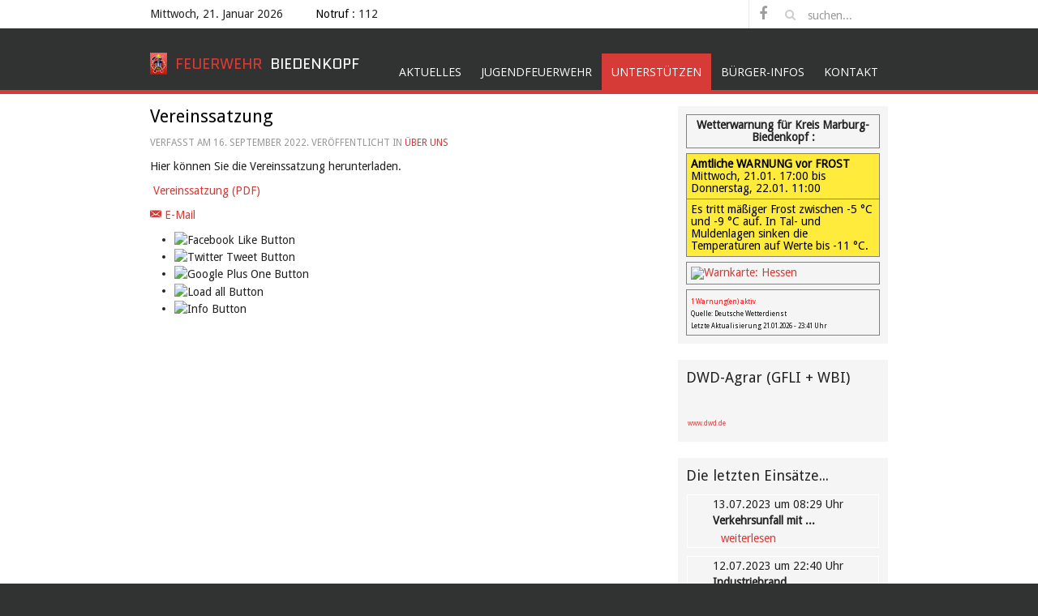

--- FILE ---
content_type: text/html; charset=utf-8
request_url: https://feuerwehr-biedenkopf.de/2015-01-12-22-11-09/vereinssatzung
body_size: 5505
content:
<!DOCTYPE HTML>
<html lang="de-de" dir="ltr"  data-config='{"twitter":0,"plusone":0,"facebook":0,"style":"feuerwehrv3"}'>

<head>
<meta charset="utf-8">
<meta http-equiv="X-UA-Compatible" content="IE=edge">
<meta name="viewport" content="width=device-width, initial-scale=1">
<base href="https://feuerwehr-biedenkopf.de/2015-01-12-22-11-09/vereinssatzung" />
	<meta name="keywords" content="Biedenkopf,Kernstadt,Freiwillige,Feuerwehr,Ehrenamt,Jugendfeuerwehr,Fahrzeuge,Mitmachen,Anmelden,Einsätze,Berichte,Informationen" />
	<meta name="rights" content="(c) Freiwillige Feuerwehr e. V." />
	<meta name="author" content="Ringo Gust" />
	<meta name="description" content="Die freiwillige Feuerwehr in Biedenkopf. Wir sind immer für Sie zur Stelle, wenn es brennt." />
	<meta name="generator" content="Joomla! - Open Source Content Management" />
	<title>Vereinssatzung - Feuerwehr Biedenkopf</title>
	<link href="https://www.feuerwehr-biedenkopf.de/2015-01-12-22-11-09/vereinssatzung" rel="canonical" />
	<link href="https://feuerwehr-biedenkopf.de/component/search/?Itemid=831&amp;format=opensearch" rel="search" title="Suchen Feuerwehr Biedenkopf" type="application/opensearchdescription+xml" />
	<link href="/templates/feuerwehrv3/favicon.ico" rel="shortcut icon" type="image/vnd.microsoft.icon" />
	<link href="/plugins/content/pdf_embed/assets/css/style.css" rel="stylesheet" type="text/css" />
	<link href="/plugins/content/2clicksocialbuttons/2clicksocialbuttons.css" rel="stylesheet" type="text/css" />
	<link href="/components/com_einsatzkomponente/assets/css/einsatzkomponente.css" rel="stylesheet" type="text/css" />
	<script type="application/json" class="joomla-script-options new">{"csrf.token":"8f903d2a730eb5c92aa1b44b883ce4ec","system.paths":{"root":"","base":""}}</script>
	<script src="/media/system/js/mootools-core.js?d7ed4407d634420c80a3e3912f338e71" type="text/javascript"></script>
	<script src="/media/system/js/core.js?d7ed4407d634420c80a3e3912f338e71" type="text/javascript"></script>
	<script src="/media/system/js/mootools-more.js?d7ed4407d634420c80a3e3912f338e71" type="text/javascript"></script>
	<script src="/media/jui/js/jquery.min.js?d7ed4407d634420c80a3e3912f338e71" type="text/javascript"></script>
	<script src="/media/jui/js/jquery-noconflict.js?d7ed4407d634420c80a3e3912f338e71" type="text/javascript"></script>
	<script src="/media/jui/js/jquery-migrate.min.js?d7ed4407d634420c80a3e3912f338e71" type="text/javascript"></script>
	<script src="/plugins/content/2clicksocialbuttons/2clicksocialbuttons.js" type="text/javascript"></script>
	<script src="/media/jui/js/bootstrap.min.js?d7ed4407d634420c80a3e3912f338e71" type="text/javascript"></script>
	<script type="text/javascript">
jQuery(function($) {
			 $('.hasTip').each(function() {
				var title = $(this).attr('title');
				if (title) {
					var parts = title.split('::', 2);
					var mtelement = document.id(this);
					mtelement.store('tip:title', parts[0]);
					mtelement.store('tip:text', parts[1]);
				}
			});
			var JTooltips = new Tips($('.hasTip').get(), {"maxTitleChars": 50,"fixed": false});
		});
	</script>

<link rel="apple-touch-icon-precomposed" href="/templates/feuerwehrv3/apple_touch_icon.png">
<link rel="stylesheet" href="/templates/feuerwehrv3/styles/feuerwehrv3/css/bootstrap.css">
<link rel="stylesheet" href="/templates/feuerwehrv3/styles/feuerwehrv3/css/theme.css">
<link rel="stylesheet" href="/templates/feuerwehrv3/styles/feuerwehrv3/css/custom.css">
<script src="/templates/feuerwehrv3/warp/vendor/uikit/js/uikit.js"></script>
<script src="/templates/feuerwehrv3/warp/vendor/uikit/js/components/autocomplete.js"></script>
<script src="/templates/feuerwehrv3/warp/vendor/uikit/js/components/search.js"></script>
<script src="/templates/feuerwehrv3/warp/js/social.js"></script>
<script src="/templates/feuerwehrv3/js/theme.js"></script>
<script src="/templates/feuerwehrv3/styles/feuerwehrv3/js/sticky.min.js"></script>
</head>

<body class="tm-sidebar-a-right tm-sidebars-1 tm-isblog">

				<div class="tm-toolbar uk-clearfix">
            <div class="uk-container uk-container-center">
	            <div class="uk-float-left time uk-hidden-small"><time datetime="2026-01-21">Mittwoch, 21. Januar 2026</time></div>

								<div class="uk-float-left time">
					<div class="uk-panel">
	<div><span class="notruf">Notruf</span> : 112</div></div>				</div>
				
								<div class="uk-navbar-flip">
					<div class="uk-hidden-small">
<form id="search-87" class="uk-search" action="/2015-01-12-22-11-09/vereinssatzung" method="post" role="search" data-uk-search="{'source': '/component/search/?tmpl=raw&amp;type=json&amp;ordering=&amp;searchphrase=all', 'param': 'searchword', 'msgResultsHeader': 'Suchergebnis', 'msgMoreResults': 'Weitere Ergebnisse', 'msgNoResults': 'Nichts gefunden', flipDropdown: 1}">
	<input class="uk-search-field" type="search" name="searchword" placeholder="suchen...">
	<input type="hidden" name="task"   value="search">
	<input type="hidden" name="option" value="com_search">
	<input type="hidden" name="Itemid" value="831">
</form></div>
				</div>
				
								<div class="uk-float-right"><div class="uk-panel">
	<div class="social-icon-buttons"><a href="https://de-de.facebook.com/feuerwehr-biedenkopf" target="_blank" class="uk-icon-button uk-icon-facebook"></a></div></div></div>
				
			</div><!-- .uk-container uk-container-center end -->
		</div><!-- .tm-toolbar end -->
        		

				<nav class="tm-navbar uk-navbar" data-uk-sticky="{top:-200, animation: 'uk-animation-slide-top'}">
           
			<div class="uk-container uk-container-center" >

						<a class="tm-logo uk-clearfix uk-hidden-small" href="https://feuerwehr-biedenkopf.de">
	<p><img class="iconf" src="/images/feuerwehrv31/logo.png" alt="logo" />Feuerwehr<span class="logotext">Biedenkopf</span></p></a>
			            
          
						<div class="uk-navbar-content uk-visible-small " ><a class="tm-logo-small" href="https://feuerwehr-biedenkopf.de">
	<img class="iconf" src="/images/feuerwehrv31/logo.png" alt="logo" />Feuerwehr<span class="logotext">Biedenkopf</span></a></div>
			
			 <div class="uk-navbar-flip">

				<div class="uk-visible-large">
										<ul class="uk-navbar-nav uk-hidden-small">
<li class="uk-parent" data-uk-dropdown="{}" aria-haspopup="true" aria-expanded="false"><a href="/aktuelles">Aktuelles</a><div class="uk-dropdown uk-dropdown-navbar uk-dropdown-width-1"><div class="uk-grid uk-dropdown-grid"><div class="uk-width-1-1"><ul class="uk-nav uk-nav-navbar"><li><a href="/aktuelles/einsaetze">Einsätze</a></li><li><a href="/aktuelles/einsatzkarte">Einsatzkarte</a></li><li><a href="/aktuelles/fahrzeuge">Einsatzfahrzeuge</a></li><li><a href="/aktuelles/einsatzstichworte">Einsatzstichworte</a></li><li><a href="/aktuelles/allgemeines">Allgemein</a></li><li><a href="/aktuelles/dienstplan">Dienstplan</a></li><li><a href="https://feuerwehr-biedenkopf.de/aktuelles/digital-funk">Digital Funk</a></li></ul></div></div></div></li><li class="uk-parent" data-uk-dropdown="{}" aria-haspopup="true" aria-expanded="false"><a href="/jugendfeuerwehr">Jugendfeuerwehr</a><div class="uk-dropdown uk-dropdown-navbar uk-dropdown-width-1"><div class="uk-grid uk-dropdown-grid"><div class="uk-width-1-1"><ul class="uk-nav uk-nav-navbar"><li><a href="/jugendfeuerwehr/ueber-uns">Über uns</a></li><li><a href="/jugendfeuerwehr/dienstplan">Dienstplan</a></li></ul></div></div></div></li><li class="uk-parent uk-active" data-uk-dropdown="{}" aria-haspopup="true" aria-expanded="false"><a href="#">Unterstützen</a><div class="uk-dropdown uk-dropdown-navbar uk-dropdown-width-1"><div class="uk-grid uk-dropdown-grid"><div class="uk-width-1-1"><ul class="uk-nav uk-nav-navbar"><li><a href="/2015-01-12-22-11-09/mitglied-werden">Mitglied werden</a></li><li><a href="/2015-01-12-22-11-09/helfen-sie-uns-helfen">Helfen Sie uns helfen</a></li><li class="uk-active"><a href="/2015-01-12-22-11-09/vereinssatzung">Vereinssatzung</a></li></ul></div></div></div></li><li class="uk-parent" data-uk-dropdown="{}" aria-haspopup="true" aria-expanded="false"><a href="/buerger-infos">Bürger-Infos</a><div class="uk-dropdown uk-dropdown-navbar uk-dropdown-width-1"><div class="uk-grid uk-dropdown-grid"><div class="uk-width-1-1"><ul class="uk-nav uk-nav-navbar"><li><a href="/buerger-infos/partner-der-feuerwehr">Partner der Feuerwehr</a></li></ul></div></div></div></li><li><a href="/kontakt">Kontakt</a></li></ul>									</div>

								<a href="#offcanvas" class="uk-navbar-toggle uk-hidden-large" data-uk-offcanvas></a>
				
			</div>

			</div><!-- .uk-container uk-container-center end -->

		</nav><!-- .tm-navbar uk-navbar end -->
		
      
      <div class="main">

		    <div class="uk-container uk-container-center">
				
				
								<div class="tm-middle uk-grid" data-uk-grid-match data-uk-grid-margin>

										<div class="tm-main uk-width-medium-7-10">

						
												<main class="tm-content uk-responsive-width">

							
							<div id="system-message-container">
</div>
<article class="uk-article" >

	
		<h1 class="uk-article-title">
					Vereinssatzung			</h1>
	
	
		<p class="uk-article-meta">

		Verfasst am <time datetime="2022-09-16" itemprop="datePublished">16. September 2022</time>. Veröffentlicht in <a href="/2015-01-12-22-11-09/vereinssatzung/24-ueber-uns">Über uns</a>
	</p>
	
	
	
		<div>
		
<p>Hier können Sie die Vereinssatzung herunterladen.</p>
<p>&nbsp;<a href="/images/Dokumente/vereinssatzung/satzung_feuerwehr_biedenkopf.pdf" target="_blank" title="Vereinssatzung (PDF)">Vereinssatzung (PDF)</a></p> 	</div>
	
	
	
		<ul class="uk-list uk-article-meta">

		
		
		
		
		</ul>

	
	
		<p><a href="/component/mailto/?tmpl=component&amp;template=feuerwehrv3&amp;link=8c2d38434f35a580cef281dd548d69b69f2b522f" title="Link einem Freund via E-Mail senden" onclick="window.open(this.href,'win2','width=400,height=550,menubar=yes,resizable=yes'); return false;" rel="nofollow">			<span class="icon-envelope" aria-hidden="true"></span>
		E-Mail	</a></p>
	
	
	<!-- 2CSB - 2 Click Social Buttons - Plugin Joomla! 3 - Kubik-Rubik Joomla! Extensions --><div id="social_bookmarks"><ul class="social_share"><li id="facebook_button"><span class="switch off"></span><img alt="Facebook Like Button" src="https://feuerwehr-biedenkopf.de/plugins/content/2clicksocialbuttons/images/f_off.png" /></li><li id="twitter_button"><span class="switch off"></span><img alt="Twitter Tweet Button" src="https://feuerwehr-biedenkopf.de/plugins/content/2clicksocialbuttons/images/t_off.png" /></li><li id="googleplus_button"><span class="switch off"></span><img alt="Google Plus One Button" src="https://feuerwehr-biedenkopf.de/plugins/content/2clicksocialbuttons/images/gp_off.png" /></li><li id="loadall_button"><span class="switch off"></span><img alt="Load all Button" src="https://feuerwehr-biedenkopf.de/plugins/content/2clicksocialbuttons/images/all_off.png" /></li><li id="info_button"><span class="hasTip" title="Wenn Sie diese Felder durch einen Klick aktivieren, werden Informationen an Facebook, Twitter oder Google in die USA übertragen und unter Umständen auch dort gespeichert."><img alt="Info Button" src="https://feuerwehr-biedenkopf.de/plugins/content/2clicksocialbuttons/images/info_button.png" /></span></li></ul></div><br class="clear" />
</article>

						</main>
						
						
					</div>
					
		            		            		            		            		            <aside class="tm-sidebar-a uk-width-medium-3-10"><div class="uk-panel uk-panel-box"><style>
.eiko_unwetter_h2 {  } .eiko_unwetter_th {  border: solid 1px #808080; padding: 5px; } .eiko_unwetter_td { text-align: left; font-weight: normal; padding: 5px; border: solid 1px #808080; } .eiko_unwetter_table { border-collapse: collapse;line-height:1.1; } .eiko_unwetter_span {color:#000000;}   .eiko_karte_th { background-color:#cccccc;border: solid 1px #808080; padding: 5px; text-align: center; } .eiko_karte_td {  padding: 5px; border: solid 1px #808080; text-align: center;} .eiko_karte_table { border-collapse: collapse;line-height:1; }  .eiko_space { border:0px !important;padding-bottom:5px;}  .dwd_copyright {color:#000000 !important;text-decoration:none !important;font-size:8px;} .dwd_count {color:#ff0000 !important;text-decoration:none !important;font-size:8px;}.eiko_warn_image{float:right;width:100px;}  .show_on_action {display:none !important;}
.hide_on_action {display:inline !important;}
</style>
<table width="100%" class="eiko_unwetter_table "><tr><th class="eiko_unwetter_th"><b>Wetterwarnung für Kreis Marburg-Biedenkopf :</b></th><tr><td class="eiko_space"></td></tr><tr class ="eiko_level_2"><td class="eiko_unwetter_td" style="background-color: #ffeb3b !important;color:#000000 !important;"><b>Amtliche WARNUNG vor FROST</b><br/>Mittwoch, 21.01. 17:00 bis Donnerstag, 22.01. 11:00</td></tr><tr class ="eiko_level_2"><td class="eiko_unwetter_td" style="background-color: #ffeb3b !important;color:#000000 !important;">Es tritt m&auml;&szlig;iger Frost zwischen -5 &deg;C und -9 &deg;C auf. In Tal- und Muldenlagen sinken die Temperaturen auf Werte bis -11 &deg;C.</td></tr><tr class ="eiko_level_2"><td class="eiko_space"></td></tr><tr class ="eiko_level_2"><td class="eiko_unwetter_td"><a target="_BLANK" href="https://www.dwd.de/DE/wetter/warnungen/warnWetter_node.html"><img src="https://www.dwd.de/DWD/warnungen/warnstatus/SchilderOF.jpg" title="Warnkarte: Hessen" width="100%" border="0"></a></td></tr><td class="eiko_space"></td></tr><tr class ="eiko_level_2"><td class="eiko_unwetter_td"><span class="dwd_count">1 Warnung(en) aktiv</span><br/>  <a class="dwd_copyright" href="https://www.dwd.de" target="_blank">Quelle: Deutsche Wetterdienst</a><br/> <span class="dwd_copyright">Letzte Aktualisierung 21.01.2026 - 23:41 Uhr</span></td></tr></table></div>
<div class="uk-panel uk-panel-box"><h3 class="uk-panel-title">DWD-Agrar (GFLI + WBI)</h3><div style="padding-bottom:2px;padding-top:2px;padding-right:2px;padding-left:2px;"><br/><a href="https://www.dwd.de" target="_blank" title="Link zum Deutschen Wetterdienst"><span style="font-size:8px;">www.dwd.de</span></a></div></div>
<div class="uk-panel uk-panel-box"><h3 class="uk-panel-title">Die letzten Einsätze...</h3>
<style type="text/css">

 .eiko_last_table { border:0px #666666 solid !important; display: table-cell !important; float: left !important;}  .eiko_last_tab { border:1px #ffffff solid !important; margin-bottom:10px !important;}  .eiko_last_einsatzart_span, .eiko_last_einsatzort_span, .eiko_last_weiterlesen_span, .eiko_last_datum_uhrzeit_span, .eiko_last_datum_span, .eiko_last_datum_einsatzart_span, .eiko_last_datum_einsatzort_span, .eiko_last_datum_uhrzeit_einsatzart_einsatzort_weiterlesen_span, .eiko_last_image  { padding-left:10px !important;}  .eiko_last_image_td, .eiko_last_einsatzort_td, .eiko_last_einsatzart_td, .eiko_last_kurzbericht_td, .eiko_last_datum_td, .eiko_last_datum_einsatzart_td, .eiko_last_datum_einsatzort_td, .eiko_last_datum_uhrzeit_td, .eiko_last_datum_uhrzeit_einsatzart_einsatzort_weiterlesen_td, .eiko_last_weiterlesen_td  {width:100% !important; padding-right:20px !important;}  .eiko_last_einsatzart_span { font-weight:bolder !important; font-size:xx-large !important; padding-top:10px !important; padding-bottom:10px !important; margin-top:10px !important; margin-bottom:10px !important;} </style>

<div class="eiko_last" 
 >

<table class="eiko_last_table">
<tr><td>
<table class="eiko_last_tab">
<tr class="eiko_last_datum_uhrzeit_kurzbericht_tr"><td class="eiko_last_datum_uhrzeit_kurzbericht_td"><span class="eiko_last_datum_uhrzeit_kurzbericht_span">13.07.2023  um 08:29 Uhr <b>Verkehrsunfall mit ...</b></span></td></tr><tr class="eiko_last_weiterlesen_tr"><td class="eiko_last_weiterlesen_td"><a class="eiko_last_weiterlesen_link" href="/aktuelles/einsaetze/einsatzbericht/1031"><span class="eiko_last_weiterlesen_span">weiterlesen</span></a></td></tr></table>


   

    
   <table class="eiko_last_tab">
<tr class="eiko_last_datum_uhrzeit_kurzbericht_tr"><td class="eiko_last_datum_uhrzeit_kurzbericht_td"><span class="eiko_last_datum_uhrzeit_kurzbericht_span">12.07.2023  um 22:40 Uhr <b>Industriebrand</b></span></td></tr><tr class="eiko_last_weiterlesen_tr"><td class="eiko_last_weiterlesen_td"><a class="eiko_last_weiterlesen_link" href="/aktuelles/einsaetze/einsatzbericht/1032"><span class="eiko_last_weiterlesen_span">weiterlesen</span></a></td></tr></table>


   

    
   <table class="eiko_last_tab">
<tr class="eiko_last_datum_uhrzeit_kurzbericht_tr"><td class="eiko_last_datum_uhrzeit_kurzbericht_td"><span class="eiko_last_datum_uhrzeit_kurzbericht_span">08.07.2023  um 12:02 Uhr <b>Flächenbrand</b></span></td></tr><tr class="eiko_last_weiterlesen_tr"><td class="eiko_last_weiterlesen_td"><a class="eiko_last_weiterlesen_link" href="/aktuelles/einsaetze/einsatzbericht/1030"><span class="eiko_last_weiterlesen_span">weiterlesen</span></a></td></tr></table>


   

    
      </td></tr></table>
</div>
</div></aside>
		            		            
				</div>
				
				
			</div><!-- .uk-container uk-container-center end -->
		</div><!-- .main end -->


	<div class="uk-container uk-container-center">

				
		<footer class="tm-footer">

						<a class="tm-totop-scroller" data-uk-smooth-scroll href="#"></a>
			
			<div class="uk-panel"><ul class="uk-subnav uk-subnav-line">
<li><a href="/">© FFW Biedenkopf  2021</a></li><li><a href="/impressum">Impressum</a></li><li><a href="/datenschutzerklaerung-cookies">Datenschutzerklärung &amp; Cookies</a></li></ul></div>
		</footer>
	</div><!-- .uk-container uk-container-center end -->
		

	
		<div id="offcanvas" class="uk-offcanvas">
		<div class="uk-offcanvas-bar uk-offcanvas-bar-flip "><ul class="uk-nav uk-nav-offcanvas">
<li class="uk-parent"><a href="/aktuelles">Aktuelles</a><ul class="uk-nav-sub"><li><a href="/aktuelles/einsaetze">Einsätze</a></li><li><a href="/aktuelles/einsatzkarte">Einsatzkarte</a></li><li><a href="/aktuelles/fahrzeuge">Einsatzfahrzeuge</a></li><li><a href="/aktuelles/einsatzstichworte">Einsatzstichworte</a></li><li><a href="/aktuelles/allgemeines">Allgemein</a></li><li><a href="/aktuelles/dienstplan">Dienstplan</a></li><li><a href="https://feuerwehr-biedenkopf.de/aktuelles/digital-funk">Digital Funk</a></li></ul></li><li class="uk-parent"><a href="/jugendfeuerwehr">Jugendfeuerwehr</a><ul class="uk-nav-sub"><li><a href="/jugendfeuerwehr/ueber-uns">Über uns</a></li><li><a href="/jugendfeuerwehr/dienstplan">Dienstplan</a></li></ul></li><li class="uk-parent uk-active"><a href="#">Unterstützen</a><ul class="uk-nav-sub"><li><a href="/2015-01-12-22-11-09/mitglied-werden">Mitglied werden</a></li><li><a href="/2015-01-12-22-11-09/helfen-sie-uns-helfen">Helfen Sie uns helfen</a></li><li class="uk-active"><a href="/2015-01-12-22-11-09/vereinssatzung">Vereinssatzung</a></li></ul></li><li class="uk-parent"><a href="/buerger-infos">Bürger-Infos</a><ul class="uk-nav-sub"><li><a href="/buerger-infos/partner-der-feuerwehr">Partner der Feuerwehr</a></li></ul></li><li><a href="/kontakt">Kontakt</a></li></ul></div>
	</div>
	
</body>
</html>